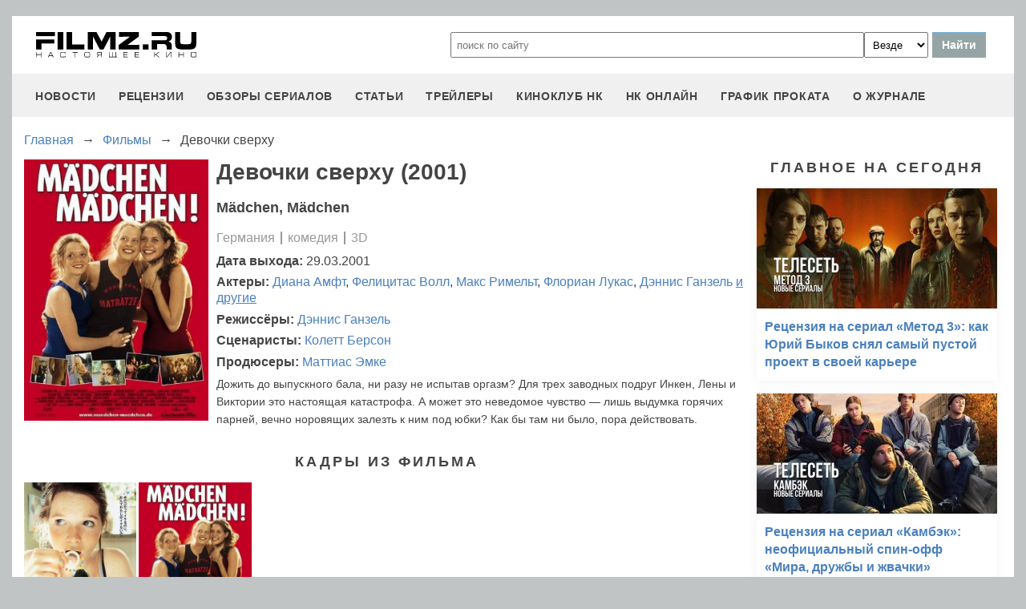

--- FILE ---
content_type: text/html
request_url: https://filmz.ru/film/1527/
body_size: 6910
content:
<!doctype html>
<html>
<head> 
	<meta name="robots" content="index, follow" />
	<meta charset="utf-8">
	<title>Фильм Девочки сверху (2001), читать описание и смотреть онлайн трейлеры на filmz.ru</title>
	<meta name="description" content="Девочки сверху (2001). M&#228;dchen, M&#228;dchen. Режиссер - Дэннис Ганзель. Вы можете узнать всю информацию о фильме, прочитать рецензии и отзывы, а также смотреть онлайн трейлеры на filmz.ru"/>
	<link rel="canonical" href="https://filmz.ru/film/1527/" />
	
	<meta name="yandex-verification" content="bc7ae021ef153076" />
	<meta name="yandex-verification" content="bc7ae021ef153076" />	
	<meta name='wmail-verification' content='9d8da32f07f202cbe7c9aa8807044980' />
	<meta name="yandex-verification" content="bc7ae021ef153076" />
	<meta name="yandex-verification" content="46785000e458c7d5" /> 
	<meta name="twitter:card" content="summary">
	<meta name="twitter:site" content="@filmzru">
		<meta property="og:title" content='Девочки сверху (2001) вся информация на filmz.ru'>
	<meta property="twitter:title" content='Девочки сверху (2001) вся информация на filmz.ru'>
		<meta property="og:description" content='Девочки сверху (2001). M&#228;dchen, M&#228;dchen. Режиссер - Дэннис Ганзель. Вы можете узнать всю информацию о фильме, прочитать рецензии и отзывы, а также смотреть онлайн трейлеры на filmz.ru'>
	<meta property="twitter:description" content='Девочки сверху (2001). M&#228;dchen, M&#228;dchen. Режиссер - Дэннис Ганзель. Вы можете узнать всю информацию о фильме, прочитать рецензии и отзывы, а также смотреть онлайн трейлеры на filmz.ru'>
	<meta name="viewport" content="width=device-width, initial-scale=1">
	<link rel="stylesheet" href="/new-site/new.css?v=35">
	
	<link rel="stylesheet" href="/new-site/css/film.css?v=7">	<link rel="stylesheet" href="https://cdn.jsdelivr.net/npm/swiper/swiper-bundle.min.css?v=7">	
	<link rel="preconnect" href="https://fonts.googleapis.com">
	<link rel="preconnect" href="https://fonts.gstatic.com" crossorigin>
	<link href="https://fonts.googleapis.com/css2?family=Roboto:ital,wght@0,100;0,400;1,700&display=swap" rel="stylesheet">
	
	<!-- Yandex.RTB -->
	<script>window.yaContextCb=window.yaContextCb||[]</script>
	<script src="https://yandex.ru/ads/system/context.js" async></script>
	
	<script charset="UTF-8" src="//web.webpushs.com/js/push/aa619ef579a89514baf7e50717cbfa25_1.js" async></script>
</head>
<body>
	<header>
		<div class="top">
			<a href="/" class="logo"></a>
			<form id="search_form" onsubmit="search1(this); return false;" rel="search" action="//www.filmz.ru/search/" method="GET" accept-charset="utf-8" name="search_form">
				<input type="text" name="search" maxlength="70" value="" placeholder="поиск по сайту" class="mainsearch" autocomplete="off">
				<select name="where_search" onchange="suggestionsearch_dropdown_choice(this);">
					<option value="all">Везде</option>
					<option value="articles">Статьи</option>
					<option value="films">Фильмы</option>
					<option value="movies">Кинотеатры</option>
					<option value="persons">Персоны</option>
					<option value="blogs">Блоги</option>
					<option value="articles_texts">В текстах статей</option>
					<option value="status">Мысли</option>
					<option value="events">События</option>
					<option value="comments">Комментарии</option>
					<option value="tops">ТОПы по теме</option>
				</select>
				<input type="submit" value="Найти">
			</form>
		</div>
		<div id="yandex_rtb_R-A-1627918-3"></div><script>window.yaContextCb.push(()=>{Ya.Context.AdvManager.render({renderTo: 'yandex_rtb_R-A-1627918-3',blockId: 'R-A-1627918-3'})})</script>		<input id="menu-toggle" class="menu-toggle" type="checkbox" />
		<label class="menu-btn" for="menu-toggle">
		<span></span>
		</label>
		<nav class="menu-box">
			<div>
				<a href="/news/">новости</a>
			</div>
			<div>
				<a href="/pub/7/">рецензии</a>
			</div>
			<div>
				<a href="/pub/?tags=158">обзоры сериалов</a>
			</div>
			<div>
				<a href="/pub/2/">статьи</a>
			</div>
			<div>
				<a href="/videos/">трейлеры</a>
			</div>
			<div>
				<a class="menu-item" href="#">киноклуб НК</a>
				<input id="submenu-4" class="menu-toggle" type="checkbox" />
				<label for="submenu-4" class="menu-item">киноклуб НК</label>
				<div>
					<a class="menu-item" href="/club/statuses/">мысли читателей</a>
					<a class="menu-item" href="/blogs/">блоги</a><a class="menu-item" href="/club/reviews/">читательские рецензии</a>
				</div>
			</div>
			<div>
				<a href="/serials/">НК ОНЛАЙН</a>
			</div>
			<div>
				<a href="/releases/">график проката</a>
			</div>
			<div>
				<a href="#" class="menu-item">О журнале</a>
				<input id="submenu-5" class="menu-toggle" type="checkbox" />
				<label for="submenu-5" class="menu-item">О журнале</label>
				<div>
					<a class="menu-item" href="/feedback/">контакты</a>
					<a class="menu-item" href="/pub/10/3450_1.htm">размещение рекламы</a>
					<a class="menu-item" href="/projects/">работы web-студии</a>
					<a class="menu-item" href="/pub/18/">архивы журнала</a>
					<a class="menu-item" href="/help/">НК-помощник</a>
					<a class="menu-item" href="/pub/1/">прочее</a>
				</div>
			</div>
		</nav>
	</header>
<section class="main film">
	<div class="breadcrumbs" itemprop="http://schema.org/breadcrumb" itemscope="" itemtype="http://schema.org/BreadcrumbList">
		<div class="row" itemprop="itemListElement" itemscope="" itemtype="http://schema.org/ListItem">
			<a href="/" title="Главная" itemprop="item"><span itemprop="name">Главная</span></a>
			<meta itemprop="position" content="1">
		</div><div class="arrow">→</div><div class="row" itemprop="itemListElement" itemscope="" itemtype="http://schema.org/ListItem">
			<a href="/films/" title="Фильмы" itemprop="item"><span itemprop="name">Фильмы</span></a>
			<meta itemprop="position" content="2">
		</div><div class="arrow">→</div><div class="row" itemprop="itemListElement" itemscope="" itemtype="http://schema.org/ListItem">
			<span itemprop="name">Девочки сверху</span>
			<meta itemprop="position" content="3">
		</div>	</div>
	<div class="left">
		<div class="film-info">
			<img src="https://media.filmz.ru/photos/medium/m_52616.jpg" alt="Девочки сверху" title="Девочки сверху">
			<h1>Девочки сверху (2001)</h1>
							<h3 class="eng-name">M&#228;dchen, M&#228;dchen</h3>
						<div class="data">Германия <div class="delimiter"></div> комедия <div class="delimiter"></div> 3D			</div>
			<div class="film-people"><span>Дата выхода:</span> 29.03.2001</div>
			<div class="film-people"><span>Актеры: </span><a href="/person/8147">Диана&nbspАмфт</a>, <a href="/person/11555">Фелицитас&nbspВолл</a>, <a href="/person/6701">Макс&nbspРимельт</a>, <a href="/person/8057">Флориан&nbspЛукас</a>, <a href="/person/6699">Дэннис&nbspГанзель</a> <a class="other" href="/film/1527/people/">и другие</a></div><div class="film-people"><span>Режиссёры: </span><a href="/person/6699">Дэннис&nbspГанзель</a></div><div class="film-people"><span>Сценаристы: </span><a href="/person/15560">Колетт&nbspБерсон</a></div><div class="film-people"><span>Продюсеры: </span><a href="/person/10817">Маттиас&nbspЭмке</a></div>			<p>Дожить до выпускного бала, ни разу не испытав оргазм? Для трех заводных подруг Инкен, Лены и Виктории это настоящая катастрофа. А может это неведомое чувство — лишь выдумка горячих парней, вечно норовящих залезть к ним под юбки? Как бы там ни было, пора действовать.</p>
		</div>
							<div class="subtitle-h2">Кадры из фильма</div>
			<div class="swiper photoSwiper">
				<div class="swiper-wrapper">
									<div class="swiper-slide"><img src="https://media.filmz.ru/photos/medium/filmz.ru_m_52617.jpg"></div>
									<div class="swiper-slide"><img src="https://media.filmz.ru/photos/medium/filmz.ru_m_52616.jpg"></div>
								</div>
				<div class="swiper-button-next"></div>
				<div class="swiper-button-prev"></div>
			</div>
			<div class="go-all">
				<hr>
				<a class="active" href="https://filmz.ru/photos/films/1527/">Все изображения</a>
				<hr>
			</div>
											<div class="subtitle-h2">С этим фильмом смотрят</div>
			<div class="swiper filmSwiper filmSwiper1">
				<div class="swiper-wrapper">
									<div class="swiper-slide">
						<a href="/film/623/">
							<img src="/new-site/img/other/no-film.jpg">
							<div>Муравьи в штанах (Крутые ребята) (2000)</div>
						</a>
					</div>
									<div class="swiper-slide">
						<a href="/film/4687/">
							<img src="https://media.filmz.ru/photos/small/filmz.ru_s_35260.jpg">
							<div>LOL (ржунимагу) (2008)</div>
						</a>
					</div>
									<div class="swiper-slide">
						<a href="/film/60/">
							<img src="https://media.filmz.ru/photos/small/filmz.ru_s_28850.jpg">
							<div>Американский пирог (1999)</div>
						</a>
					</div>
									<div class="swiper-slide">
						<a href="/film/3224/">
							<img src="https://media.filmz.ru/photos/small/filmz.ru_s_126014.jpg">
							<div>Секси-герлз (2006)</div>
						</a>
					</div>
								</div>
				<div class="swiper-button-next swiper-button-next1"></div>
				<div class="swiper-button-prev swiper-button-prev1"></div>
			</div>
									</div>
	<div class="right">
		<div class="subtitle-h2">Главное на сегодня</div>	
		<div class="rel-news main-page blogs">
							<div>
					<a href="https://filmz.ru/pub/2/36284_1.htm">
						<img src="https://media.filmz.ru/kuf/articles/300/36284.jpg" alt="Рецензия на сериал «Метод 3»: как Юрий Быков снял самый пустой проект в своей карьере" title="">
						<span>Рецензия на сериал «Метод 3»: как Юрий Быков снял самый пустой проект в своей карьере</span>
					</a>
				</div>
							<div>
					<a href="https://filmz.ru/pub/2/36275_1.htm">
						<img src="https://media.filmz.ru/kuf/articles/300/36275.jpg" alt="Рецензия на сериал «Камбэк»: неофициальный спин-офф «Мира, дружбы и жвачки»" title="">
						<span>Рецензия на сериал «Камбэк»: неофициальный спин-офф «Мира, дружбы и жвачки»</span>
					</a>
				</div>
							<div>
					<a href="https://filmz.ru/pub/7/36285_1.htm">
						<img src="https://media.filmz.ru/kuf/articles/300/36285.jpg" alt="Рецензия на фильм «Чебурашка 2»: зверёк вырос, но уши всё ещё торчат" title="">
						<span>Рецензия на фильм «Чебурашка 2»: зверёк вырос, но уши всё ещё торчат</span>
					</a>
				</div>
							<div>
					<a href="https://filmz.ru/pub/7/36274_1.htm">
						<img src="https://media.filmz.ru/kuf/articles/300/36274.jpg" alt="Рецензия на фильм «Буратино»: история успеха глазами бревна на энергетиках" title="">
						<span>Рецензия на фильм «Буратино»: история успеха глазами бревна на энергетиках</span>
					</a>
				</div>
					</div>
		<div class="go-all">
			<hr>
			<a href="https://filmz.ru/news/">Все новости</a>
			<hr>
		</div>
		<div class="subtitle-h2">Подборки</div>
		<div class="rel-news main-page selection">
							<div>
					<a href="https://filmz.ru/selection/top-11-horrorov-kategorii-b-iz-70-90-kotorie-vi-mogli-propustit/">
						<img src="https://media.filmz.ru/kuf/images/300/419.jpg" alt="11 хорроров категории «B» из 70–90-х, которые вы могли пропустить — а зря" title="11 хорроров категории «B» из 70–90-х, которые вы могли пропустить — а зря">
						<span>11 хорроров категории «B» из 70–90-х, которые вы могли пропустить — а зря</span>
					</a>
					<span>Монстры из глубин, ожившие мумии и безумные учёные — вспоминаем те самые ужасы, что пахнут VHS и подлинным страхом</span>
				</div>
							<div>
					<a href="https://filmz.ru/selection/podborka-zvezdnih-skandalov-pohozhih-na-milli-bobbi-braun-i-davida-harbora/">
						<img src="https://media.filmz.ru/kuf/images/300/407.jpg" alt="Милли Бобби Браун VS Дэвид Харбор: «Мы были семьей!» (Нет)" title="Милли Бобби Браун VS Дэвид Харбор: «Мы были семьей!» (Нет)">
						<span>Милли Бобби Браун VS Дэвид Харбор: «Мы были семьей!» (Нет)</span>
					</a>
					<span>Читаем подборку зведных скандалов, похожих на шумиху вокруг Милли Бобби Браун и Дэвида Харбора</span>
				</div>
							<div>
					<a href="https://filmz.ru/selection/top-7-luchih-kinopremyer-sentyabrya-2025-goda/">
						<img src="https://media.filmz.ru/kuf/images/300/393.jpg" alt="Топ-7 фильмов сентября, которые нельзя пропустить" title="Топ-7 фильмов сентября, которые нельзя пропустить">
						<span>Топ-7 фильмов сентября, которые нельзя пропустить</span>
					</a>
					<span>Мы собрали топ-7 самых обсуждаемых новинок, каждая из которых заслуживает внимания</span>
				</div>
							<div>
					<a href="https://filmz.ru/selection/top-6-luchih-serialov-sentyabrya-2025-goda/">
						<img src="https://media.filmz.ru/kuf/images/300/392.jpg" alt="Топ-6 лучших сериалов сентября" title="Топ-6 лучших сериалов сентября">
						<span>Топ-6 лучших сериалов сентября</span>
					</a>
					<span>Чтобы вам было проще сориентироваться, мы собрали топ-6 новых сериалов, которые определенно заслуживают внимания</span>
				</div>
					</div>
		<div class="go-all">
			<hr>
			<a href="https://filmz.ru/selection/">Все подборки</a>
			<hr>
		</div>
	</div>
</section>
		<footer>
		<div class="footer-top">
			<a href="/" class="logo"></a>
			<div class="row social">
				<a rel="nofollow" target="_blank" title="ВКонтакте" href="https://vk.com/filmzru"><img width="30px" height="30px" src="/new-site/img/social/vk.svg"></a>
				<a rel="nofollow" target="_blank" title="в twitter" href="https://twitter.com/filmzru/"><img width="30px" height="30px" src="/new-site/img/social/twitter.svg"></a>
				<a rel="nofollow" target="_blank" title="на YouTube" href="https://www.youtube.com/user/filmzruvideo"><img width="30px" height="30px" src="/new-site/img/social/youtube.svg"></a>
				<a rel="nofollow" target="_blank" title="в Одноклассниках" href="https://www.ok.ru/filmz"><img width="30px" height="30px" src="/new-site/img/social/ok.svg"></a>	
			</div>
		</div>
		<div class="links">
			<a href="/videos/">трейлеры</a>
			<a href="/news/">новости</a>
			<a href="/films/">фильмы</a>
			<a href="/series/">сериалы</a>
			<a href="/blogs/">блоги</a>
			<a href="/people/">люди</a>
			<a href="/selection/">подборки</a>
			<a href="/calendar.html">календарь публикаций</a>
			<a rel="nofollow" target="_top" href="https://top.mail.ru/jump?from=51928">статистика mail.ru</a>
		</div>
		<div>
			<p>
				Издается с 13/03/2000 :: Перепечатка материалов без уведомления и разрешения редакции возможна только при активной гиперссылке на <a href="https://filmz.ru">Filmz.ru</a> и сохранении авторства.
			</p>
			<p>
				Главный редактор онлайн-журнала Настоящее КИНО <a href="https://filmz.ru/moviegoers/3/">Александр Голубчиков</a>, шеф-редактор <a href="https://www.kinopoisk.ru/name/6191174/">Сергей Горбачев</a>.
			</p>
			<p>
				Журнал "про Настоящее кино" зарегистрирован Федеральной службой по надзору за соблюдением законодательства в сфере массовых коммуникаций и охране культурного наследия. Свидетельство ПИ № 77-18412 от 27 сентября 2004 года.
			</p>
			<p>Мнения авторов, высказываемые ими в личных блогах, могут не совпадать с мнением редакции.</p>
		</div>
		<p class="center">
			© COPYRIGHT 2000-2026			<a href="/feedback/">Обратная связь</a> | 
			<a href="/pub/10/3450_1.htm">Размещение рекламы</a>
		</p>
		<div><p>
			<script type="text/javascript">
<!--
var _acic={dataProvider:10};(function(){var e=document.createElement("script");e.type="text/javascript";e.async=true;e.src="https://www.acint.net/aci.js";var t=document.getElementsByTagName("script")[0];t.parentNode.insertBefore(e,t)})()
//-->
</script>			</p>
		</div>
	</footer>

	<script src="https://cdn.jsdelivr.net/npm/swiper/swiper-bundle.min.js"></script><script src="/new-site/js/film-swiper.js"></script>
	<script async src="//pagead2.googlesyndication.com/pagead/js/adsbygoogle.js"></script>
	<script>
		 (adsbygoogle = window.adsbygoogle || []).push({
			  google_ad_client: "ca-pub-9465277925623768",
			  enable_page_level_ads: true
		 });
	</script>

	<script>
		function search1(f){
			$p2=document.forms.search_form.elements.where_search.value;
			var arr = new Map([
				['~', '%7E'],['`', '60%'],['"', '22%'],['@', '40%'],['?', '%3F'],['!', '21%'],['#', '23%'],['№', '%B9'],['$', '24%'],['%', '25%'],['^', '%5E'],['&', '26%'],['+', '%2B'],['*', '%2A'],[':', '%3A'],[',', '%2C'],['(', '28%'],[')', '29%'],['{', '%7B'],['}', '%7D'],['[', '%5B'],[']', '%5D'],['<', '%3C'],['>', '%3E'],['/', '%2F'],[' ', '%5C'],['А', '%C0'],['а', '%E0'],['Б', '%C1'],['б', '%E1'],['В', '%C2'],['в', '%E2'],['Г', '%C3'],['г', '%E3'],['Д', '%C4'],['д', '%E4'],['Е', '%C5'],['е', '%E5'],['Ё', '%A8'],['ё', '%B8'],['Ж', '%C6'],['ж', '%E6'],['З', '%C7'],['з', '%E7'],['И', '%C8'],['и', '%E8'],['Й', '%C9'],['й', '%E9'],['К', '%CA'],['к', '%EA'],['Л', '%CB'],['л', '%EB'],['М', '%CC'],['м', '%EC'],['Н', '%CD'],['н', '%ED'],['О', '%CE'],['о', '%EE'],['П', '%CF'],['п', '%EF'],['Р', '%D0'],['р', '%F0'],['С', '%D1'],['с', '%F1'],['Т', '%D2'],['т', '%F2'],['У', '%D3'],['у', '%F3'],['Ф', '%D4'],['ф', '%F4'],['Х', '%D5'],['х', '%F5'],['Ц', '%D6'],['ц', '%F6'],['Ч', '%D7'],['ч', '%F7'],['Ш', '%D8'],['ш', '%F8'],['Щ', '%D9'],['щ', '%F9'],['Ъ', '%DA'],['ъ', '%FA'],['Ы', '%DB'],['ы', '%FB'],['Ь', '%DC'],['ь', '%FC'],['Э', '%DD'],['э', '%FD'],['Ю', '%DE'],['ю', '%FE'],['Я', '%DF'],['я', '%FF']
			]);
			$p1='';
			for (let char of document.forms.search_form.elements.search.value) {
				if (typeof arr.get(char) !== 'undefined') $p1=$p1+arr.get(char); else $p1=$p1+char;
			}
			document.location.href = "https://filmz.ru/search/?where_search="+$p2+"&search="+$p1;	
		}
	</script>
	<script>
	  (function(i,s,o,g,r,a,m){i['GoogleAnalyticsObject']=r;i[r]=i[r]||function(){
	  (i[r].q=i[r].q||[]).push(arguments)},i[r].l=1*new Date();a=s.createElement(o),
	  m=s.getElementsByTagName(o)[0];a.async=1;a.src=g;m.parentNode.insertBefore(a,m)
	  })(window,document,'script','//www.google-analytics.com/analytics.js','ga');

	  ga('create', 'UA-4138167-1', 'filmz.ru');
	  ga('send', 'pageview');

	</script>
	<!-- Yandex.Metrika counter -->
	<script type="text/javascript" >
	   (function(m,e,t,r,i,k,a){m[i]=m[i]||function(){(m[i].a=m[i].a||[]).push(arguments)};
	   m[i].l=1*new Date();k=e.createElement(t),a=e.getElementsByTagName(t)[0],k.async=1,k.src=r,a.parentNode.insertBefore(k,a)})
	   (window, document, "script", "https://mc.yandex.ru/metrika/tag.js", "ym");

	   ym(4494865, "init", {
			clickmap:true,
			trackLinks:true,
			accurateTrackBounce:true
	   });
	</script>
	<noscript><div><img src="https://mc.yandex.ru/watch/4494865" style="position:absolute; left:-9999px;" alt="" /></div></noscript>
	<!-- /Yandex.Metrika counter -->
	<!-- Rating@Mail.ru counter -->
	<script type="text/javascript">//<![CDATA[
	var _tmr = _tmr || [];
	_tmr.push({id: "51928",  type: "pageView", start: (new Date()).getTime()});
	(function (d, w) {
	   var ts = d.createElement("script"); ts.type = "text/javascript"; ts.async = true;
	   ts.src = (d.location.protocol == "https:" ? "https:" : "https:") + "//top-fwz1.mail.ru/js/code.js";
	   var f = function () {var s = d.getElementsByTagName("script")[0]; s.parentNode.insertBefore(ts, s);};
	   if (w.opera == "[object Opera]") { d.addEventListener("DOMContentLoaded", f, false); } else { f(); }
	})(document, window);
	//]]></script><noscript><div style="position:absolute;left:-10000px;">
	<img src="//top-fwz1.mail.ru/counter?id=51928;js=na" style="border:0;" height="1" width="1" alt="Рейтинг@Mail.ru" />
	</div></noscript>
	<!-- //Rating@Mail.ru counter -->
	<script type="text/javascript">
		var _top100q = _top100q || [];
		_top100q.push(["setAccount", "1151753"]);
		_top100q.push(["trackPageviewByLogo", document.getElementById("top100counter")]);
		(function(){
		 var top100 = document.createElement("script"); top100.type = "text/javascript";
		 top100.async = true;
		 top100.src = ("https:" == document.location.protocol ? "https:" : "https:") + "//st.top100.ru/top100/top100.js";
		 var s = document.getElementsByTagName("script")[0]; s.parentNode.insertBefore(top100, s);
		})();
	</script>
	</body>
</html>

--- FILE ---
content_type: text/html; charset=utf-8
request_url: https://www.google.com/recaptcha/api2/aframe
body_size: 269
content:
<!DOCTYPE HTML><html><head><meta http-equiv="content-type" content="text/html; charset=UTF-8"></head><body><script nonce="Q7Xu9YhB1KR2rlAnS_jzJA">/** Anti-fraud and anti-abuse applications only. See google.com/recaptcha */ try{var clients={'sodar':'https://pagead2.googlesyndication.com/pagead/sodar?'};window.addEventListener("message",function(a){try{if(a.source===window.parent){var b=JSON.parse(a.data);var c=clients[b['id']];if(c){var d=document.createElement('img');d.src=c+b['params']+'&rc='+(localStorage.getItem("rc::a")?sessionStorage.getItem("rc::b"):"");window.document.body.appendChild(d);sessionStorage.setItem("rc::e",parseInt(sessionStorage.getItem("rc::e")||0)+1);localStorage.setItem("rc::h",'1769448532396');}}}catch(b){}});window.parent.postMessage("_grecaptcha_ready", "*");}catch(b){}</script></body></html>